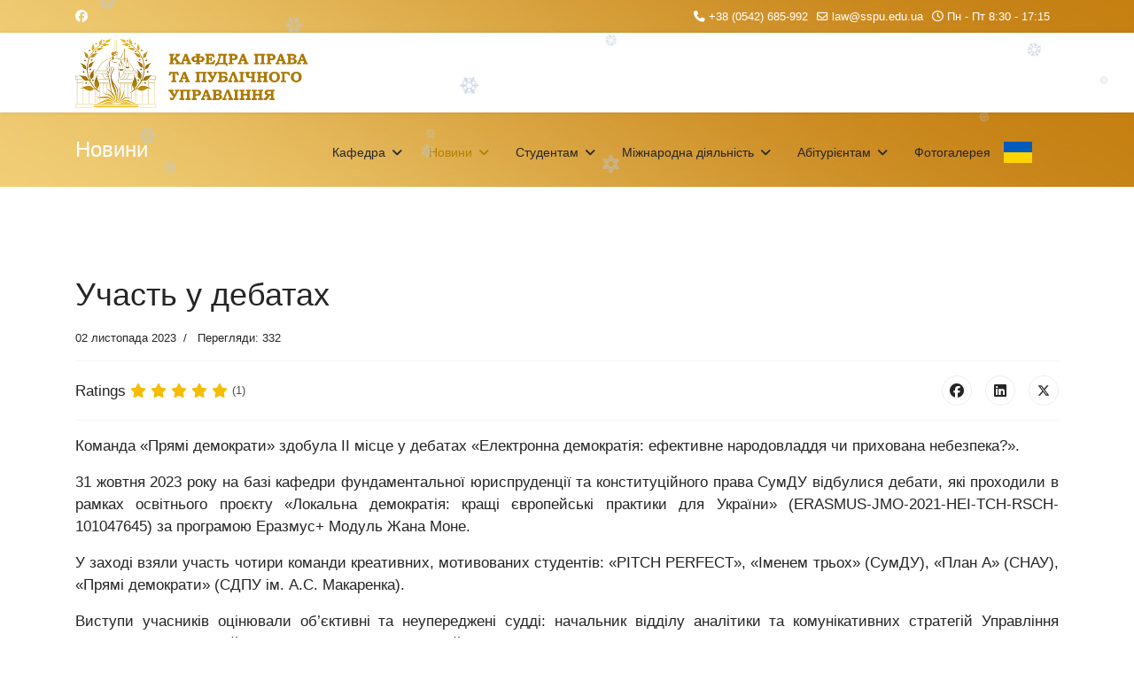

--- FILE ---
content_type: text/html; charset=utf-8
request_url: https://law.sspu.edu.ua/news/284-uchast-u-debatakh
body_size: 11450
content:

<!doctype html>
<html lang="uk-ua" dir="ltr">
	<head>
		
		<meta name="viewport" content="width=device-width, initial-scale=1, shrink-to-fit=no">
		<meta charset="utf-8">
	<meta name="rights" content="Created by Vladislav Ivchenko">
	<meta name="author" content="Владислав">
	<meta name="description" content="Кафедра права та публічного управління">
	<meta name="generator" content="Joomla! - Open Source Content Management">
	<title>Кафедра права та публічного управління — Участь у дебатах</title>
	<link href="/images/law_btn_512.png" rel="icon" type="image/png">
<link href="/media/vendor/joomla-custom-elements/css/joomla-alert.min.css?0.4.1" rel="stylesheet">
	<link href="https://law.sspu.edu.ua/plugins/content/dearflip/dflip/css/dflip.min.css?v=2.3.58" rel="stylesheet">
	<link href="/media/plg_system_jcepro/site/css/content.min.css?86aa0286b6232c4a5b58f892ce080277" rel="stylesheet">
	<link href="/templates/shaper_helixultimate/css/bootstrap.min.css" rel="stylesheet">
	<link href="/plugins/system/helixultimate/assets/css/system-j4.min.css" rel="stylesheet">
	<link href="/media/system/css/joomla-fontawesome.min.css?8d7e65" rel="stylesheet">
	<link href="/templates/shaper_helixultimate/css/template.css" rel="stylesheet">
	<link href="/templates/shaper_helixultimate/css/presets/default.css" rel="stylesheet">
	<link href="/components/com_sppagebuilder/assets/css/dynamic-content.css?3e7e96fad5e237fb2d5a081c6cb11212" rel="stylesheet">
	<link href="https://cdnjs.cloudflare.com/ajax/libs/flag-icon-css/3.5.0/css/flag-icon.min.css" rel="stylesheet">
	<link href="/components/com_sppagebuilder/assets/css/color-switcher.css?3e7e96fad5e237fb2d5a081c6cb11212" rel="stylesheet">
	<style>table {
  width: 100%;
  border-collapse: collapse;
}
table td, th  {
padding: 5px;
border: 2px solid #E1B355;
}

#sp-top-bar {
  background: #e2aa00;
  background-image: url("https://law.sspu.edu.ua/images/59308.jpg");
}
.sp-page-title {
  background: #b47e00;
background-image: url("https://law.sspu.edu.ua/images/59308.jpg");
}

.sppb-panel-modern > .sppb-panel-heading {
  padding: 17px 30px 17px 15px;
  color: #ffffff;
background: #b47e00;
background-image: url("https://law.sspu.edu.ua/images/59308.jpg");
}

.sp-megamenu-parent {position: static;}

.sp-megamenu-parent .sp-mega-group > li > a {
  font-size: 100%;
}</style>
	<style>body{font-family: 'Helvetica', sans-serif;font-size: 108%;text-decoration: none;}
</style>
	<style>.sp-megamenu-parent > li > a, .sp-megamenu-parent > li > span, .sp-megamenu-parent .sp-dropdown li.sp-menu-item > a{font-family: 'Arial', sans-serif;text-decoration: none;text-align: left;}
</style>
	<style>.menu.nav-pills > li > a, .menu.nav-pills > li > span, .menu.nav-pills .sp-dropdown li.sp-menu-item > a{font-family: 'Arial', sans-serif;text-decoration: none;text-align: left;}
</style>
	<style>.logo-image {height:80px;}.logo-image-phone {height:80px;}</style>
	<style>@media(max-width: 992px) {.logo-image {height: 36px;}.logo-image-phone {height: 36px;}}</style>
	<style>@media(max-width: 576px) {.logo-image {height: 36px;}.logo-image-phone {height: 36px;}}</style>
	<style>#sp-footer{ background-image:url("/images/59308.jpg"); }</style>
	<style>
		#custom_translate_dropdown { margin: 10px; }
		#custom_translate_dropdown .current-lang { font-size: 24px; }
		#custom_translate_dropdown .lang-list { font-size: 24px; background: #fff; border: 1px solid #ccc; border-radius: 4px; max-width: 300px; }
		#custom_translate_dropdown .lang-list li { padding: 5px 5px; cursor: pointer; display: flex; align-items: center; }
		#custom_translate_dropdown .lang-list li:hover { background: #f0f0f0; }
		#custom_translate_dropdown .lang-list li i { margin-right: 0px; }
        
        @media screen and (max-width: 768px) {
            #custom_translate_dropdown .lang-list {
                right: 0;
                left: auto;
                min-width: auto;
                width: auto;
                max-width: 90vw;
            }

            #custom_translate_dropdown .current-lang {
                font-size: 18px;
            }

            #custom_translate_dropdown .lang-list li {
                font-size: 16px;
                padding: 10px;
            }
        }
        
        @media screen and (min-width: 769px) and (max-width: 1024px) {
            #custom_translate_dropdown .lang-list {
                max-width: 75vw;
            }

            #custom_translate_dropdown .current-lang {
                font-size: 22px;
            }

            #custom_translate_dropdown .lang-list li {
                font-size: 18px;
                padding: 8px;
            }
        }
        </style>
	<style>:root {--sppb-topbar-bg-color: #e2aa00; --sppb-topbar-text-color: #ffffff; --sppb-header-bg-color: #ffffff; --sppb-logo-text-color: #b47e00; --sppb-menu-text-color: #252525; --sppb-menu-text-hover-color: #b47e00; --sppb-menu-text-active-color: #b47e00; --sppb-menu-dropdown-bg-color: #ffffff; --sppb-menu-dropdown-text-color: #b47e00; --sppb-menu-dropdown-text-hover-color: #b47e00; --sppb-menu-dropdown-text-active-color: #b47e00; --sppb-offcanvas-menu-icon-color: #000000; --sppb-offcanvas-menu-bg-color: #ffffff; --sppb-offcanvas-menu-items-and-items-color: #252525; --sppb-offcanvas-menu-active-menu-item-color: #252525; --sppb-text-color: #252525; --sppb-bg-color: #ffffff; --sppb-link-color: #b47e00; --sppb-link-hover-color: #b47e00; --sppb-footer-bg-color: #b47e00; --sppb-footer-text-color: #ffffff; --sppb-footer-link-color: #ffffff; --sppb-footer-link-hover-color: #ffffff}</style>
<script src="/media/vendor/jquery/js/jquery.min.js?3.7.1"></script>
	<script src="/media/legacy/js/jquery-noconflict.min.js?504da4"></script>
	<script src="/media/mod_menu/js/menu.min.js?8d7e65" type="module"></script>
	<script type="application/json" class="joomla-script-options new">{"csrf.token":"69d0b1ca0af811c1c054e124e24e1d82","data":{"breakpoints":{"tablet":991,"mobile":480},"header":{"stickyOffset":"100"}},"joomla.jtext":{"ERROR":"Помилка","MESSAGE":"Повідомлення","NOTICE":"Зауваження","WARNING":"Попередження","JCLOSE":"Закрити","JOK":"Гаразд","JOPEN":"Відчинено"},"system.paths":{"root":"","rootFull":"https:\/\/law.sspu.edu.ua\/","base":"","baseFull":"https:\/\/law.sspu.edu.ua\/"}}</script>
	<script src="/media/system/js/core.min.js?a3d8f8"></script>
	<script src="/media/vendor/bootstrap/js/alert.min.js?5.3.8" type="module"></script>
	<script src="/media/vendor/bootstrap/js/button.min.js?5.3.8" type="module"></script>
	<script src="/media/vendor/bootstrap/js/carousel.min.js?5.3.8" type="module"></script>
	<script src="/media/vendor/bootstrap/js/collapse.min.js?5.3.8" type="module"></script>
	<script src="/media/vendor/bootstrap/js/dropdown.min.js?5.3.8" type="module"></script>
	<script src="/media/vendor/bootstrap/js/modal.min.js?5.3.8" type="module"></script>
	<script src="/media/vendor/bootstrap/js/offcanvas.min.js?5.3.8" type="module"></script>
	<script src="/media/vendor/bootstrap/js/popover.min.js?5.3.8" type="module"></script>
	<script src="/media/vendor/bootstrap/js/scrollspy.min.js?5.3.8" type="module"></script>
	<script src="/media/vendor/bootstrap/js/tab.min.js?5.3.8" type="module"></script>
	<script src="/media/vendor/bootstrap/js/toast.min.js?5.3.8" type="module"></script>
	<script src="/media/system/js/showon.min.js?e51227" type="module"></script>
	<script src="/media/system/js/messages.min.js?9a4811" type="module"></script>
	<script src="https://law.sspu.edu.ua/plugins/content/dearflip/dflip/js/dflip.min.js?v=2.3.66"></script>
	<script src="/templates/shaper_helixultimate/js/main.js"></script>
	<script src="/components/com_sppagebuilder/assets/js/dynamic-content.js?3e7e96fad5e237fb2d5a081c6cb11212"></script>
	<script src="//translate.google.com/translate_a/element.js?cb=googleTranslateElementInit"></script>
	<script src="/components/com_sppagebuilder/assets/js/color-switcher.js?3e7e96fad5e237fb2d5a081c6cb11212"></script>
	<script type="application/ld+json">{"@context":"https://schema.org","@graph":[{"@type":"Organization","@id":"https://law.sspu.edu.ua/#/schema/Organization/base","name":"Кафедра права та публічного управління","url":"https://law.sspu.edu.ua/"},{"@type":"WebSite","@id":"https://law.sspu.edu.ua/#/schema/WebSite/base","url":"https://law.sspu.edu.ua/","name":"Кафедра права та публічного управління","publisher":{"@id":"https://law.sspu.edu.ua/#/schema/Organization/base"}},{"@type":"WebPage","@id":"https://law.sspu.edu.ua/#/schema/WebPage/base","url":"https://law.sspu.edu.ua/news/284-uchast-u-debatakh","name":"Кафедра права та публічного управління — Участь у дебатах","description":"Кафедра права та публічного управління","isPartOf":{"@id":"https://law.sspu.edu.ua/#/schema/WebSite/base"},"about":{"@id":"https://law.sspu.edu.ua/#/schema/Organization/base"},"inLanguage":"uk-UA"},{"@type":"Article","@id":"https://law.sspu.edu.ua/#/schema/com_content/article/284","name":"Участь у дебатах","headline":"Участь у дебатах","inLanguage":"uk-UA","dateCreated":"2023-11-02T08:12:36+00:00","interactionStatistic":{"@type":"InteractionCounter","userInteractionCount":332},"isPartOf":{"@id":"https://law.sspu.edu.ua/#/schema/WebPage/base"}},{"@isPartOf":{"@id":"https://law.sspu.edu.ua/#/schema/com_content/article/284","@type":"Product","name":"Участь у дебатах","aggregateRating":{"@type":"AggregateRating","ratingCount":"1","ratingValue":"5.0"}}}]}</script>
	<script>;(function ($) {
	$.ajaxSetup({
		headers: {
			'X-CSRF-Token': Joomla.getOptions('csrf.token')
		}
	});
})(jQuery);</script>
	<script>template="shaper_helixultimate";</script>
	<script>
				document.addEventListener("DOMContentLoaded", () =>{
					window.htmlAddContent = window?.htmlAddContent || "";
					if (window.htmlAddContent) {
        				document.body.insertAdjacentHTML("beforeend", window.htmlAddContent);
					}
				});
			</script>
	<script>
            function googleTranslateElementInit() {
                new google.translate.TranslateElement({
                    pageLanguage: 'uk',
                    includedLanguages: 'uk,en,pl,zh-CN,de,fr',
                    autoDisplay: false
                }, 'google_translate_element');
            }
            
            jQuery(document).ready(function($) {
                // Скрываем стандартные элементы Google Translate
                $('head').append('<style>iframe.skiptranslate {display: none;} .goog-te-banner-frame.skiptranslate { display: none !important; } #goog-gt-tt { display: none !important; } .goog-tooltip { display: none !important; } .goog-tooltip:hover { display: none !important; } .goog-text-highlight { background-color: transparent !important; border: none !important; box-shadow: none !important; } .goog-te-banner-frame, .goog-te-gadget { display: none !important; } body { top: 0px !important; }</style>');
                
                // Управление раскрытием/скрытием списка языков
                $('#custom_translate_dropdown .current-lang').on('click', function(e) {
                    e.stopPropagation();
                    $('#custom_translate_dropdown .lang-list').slideToggle(200);
                });
                $(document).on('click', function() {
                    $('#custom_translate_dropdown .lang-list').slideUp(200);
                });

                // Обработчик клика по пункту списка языков
                $('#custom_translate_dropdown .lang-list li').on('click', function(e) {
                    e.stopPropagation();
                    var selectedLang = $(this).data('lang');
                    var defaultLang = 'uk';

                    if (selectedLang === defaultLang) {
                        localStorage.removeItem('selectedLang');
                        location.reload(); // Перезагрузка страницы при выборе языка по умолчанию
                    } else {
                        localStorage.setItem('selectedLang', selectedLang);
                    }
                    
                    // Обновляем Google Translate: ищем элемент .goog-te-combo, задаём значение и диспатчим событие 'change'
                    function updateTranslate() {
                        var $combo = $('.goog-te-combo');
                        if ($combo.length) {
                            $combo.val(selectedLang);
                            $combo[0].dispatchEvent(new Event('change'));
                        } else {
                            setTimeout(updateTranslate, 500); // Ждём до появления combobox
                        }
                    }
                    updateTranslate();
                    
                    $('#custom_translate_dropdown .current-lang').html($(this).html());
                    $('#custom_translate_dropdown .lang-list').slideUp(200);
                });

                // Если выбранный язык сохранён в localStorage, то обновляем текущий язык на сайте
                var savedLang = localStorage.getItem('selectedLang');
                if (savedLang) {
                    var $combo = $('.goog-te-combo');
                    if ($combo.length) {
                        $combo.val(savedLang);
                        $combo[0].dispatchEvent(new Event('change'));
                        var selectedFlag = $('#custom_translate_dropdown .lang-list li[data-lang=' + savedLang + ']').html();
                        $('#custom_translate_dropdown .current-lang').html(selectedFlag);
                    }
                }
            });
        </script>
	<script>
			const initColorMode = () => {
				const colorVariableData = [];
				const sppbColorVariablePrefix = "--sppb";
				let activeColorMode = localStorage.getItem("sppbActiveColorMode") || "";
				activeColorMode = "";
				const modes = [];

				if(!modes?.includes(activeColorMode)) {
					activeColorMode = "";
					localStorage.setItem("sppbActiveColorMode", activeColorMode);
				}

				document?.body?.setAttribute("data-sppb-color-mode", activeColorMode);

				if (!localStorage.getItem("sppbActiveColorMode")) {
					localStorage.setItem("sppbActiveColorMode", activeColorMode);
				}

				if (window.sppbColorVariables) {
					const colorVariables = typeof(window.sppbColorVariables) === "string" ? JSON.parse(window.sppbColorVariables) : window.sppbColorVariables;

					for (const colorVariable of colorVariables) {
						const { path, value } = colorVariable;
						const variable = String(path[0]).trim().toLowerCase().replaceAll(" ", "-");
						const mode = path[1];
						const variableName = `${sppbColorVariablePrefix}-${variable}`;

						if (activeColorMode === mode) {
							colorVariableData.push(`${variableName}: ${value}`);
						}
					}

					document.documentElement.style.cssText += colorVariableData.join(";");
				}
			};

			window.sppbColorVariables = [];
			
			initColorMode();

			document.addEventListener("DOMContentLoaded", initColorMode);
		</script>
			</head>
	<body class="site helix-ultimate hu com_content com-content view-article layout-blog task-none itemid-101 uk-ua ltr sticky-header layout-fluid offcanvas-init offcanvs-position-right">

		
		
		<div class="body-wrapper">
			<div class="body-innerwrapper">
				
	<div class="sticky-header-placeholder"></div>

<div id="sp-top-bar">
	<div class="container">
		<div class="container-inner">
			<div class="row">
				<div id="sp-top1" class="col-lg-6">
					<div class="sp-column text-center text-lg-start">
													<ul class="social-icons"><li class="social-icon-facebook"><a target="_blank" rel="noopener noreferrer" href="https://www.facebook.com/%D0%9A%D0%B0%D1%84%D0%B5%D0%B4%D1%80%D0%B0-%D0%BF%D1%80%D0%B0%D0%B2%D0%B0-%D1%82%D0%B0-%D0%BC%D0%B5%D1%82%D0%BE%D0%B4%D0%B8%D0%BA%D0%B8-%D0%B2%D0%B8%D0%BA%D0%BB%D0%B0%D0%B4%D0%B0%D0%BD%D0%BD%D1%8F-%D0%BF%D1%80%D0%B0%D0%B2%D0%BE%D0%B7%D0%BD%D0%B0%D0%B2%D1%81%D1%82%D0%B2%D0%B0-%D0%A1%D1%83%D0%BC%D0%94%D0%9F%D0%A3-104978374336348" aria-label="Facebook"><span class="fab fa-facebook" aria-hidden="true"></span></a></li></ul>						
												
					</div>
				</div>

				<div id="sp-top2" class="col-lg-6">
					<div class="sp-column text-center text-lg-end">
						
													<ul class="sp-contact-info"><li class="sp-contact-phone"><span class="fas fa-phone" aria-hidden="true"></span> <a href="tel:+380542685992">+38 (0542) 685-992</a></li><li class="sp-contact-email"><span class="far fa-envelope" aria-hidden="true"></span> <a href="mailto:law@sspu.edu.ua">law@sspu.edu.ua</a></li><li class="sp-contact-time"><span class="far fa-clock" aria-hidden="true"></span> Пн - Пт 8:30 - 17:15</li></ul>												
					</div>
				</div>
			</div>
		</div>
	</div>
</div>

<header id="sp-header">
	<div class="container">
		<div class="container-inner">
			<div class="row align-items-center">

				<!-- Left toggler if left/offcanvas -->
				
				<!-- Logo -->
				<div id="sp-logo" class="col-auto">
					<div class="sp-column">
						<div class="logo"><a href="/">
				<img class='logo-image  d-none d-lg-inline-block'
					srcset='https://law.sspu.edu.ua/images/law_logo_normal.png 1x, https://law.sspu.edu.ua/images/law_logo_normal.png 2x'
					src='https://law.sspu.edu.ua/images/law_logo_normal.png'
					height='80'
					alt='Кафедра права та публічного управління'
				/>
				<img class="logo-image-phone d-inline-block d-lg-none" src="https://law.sspu.edu.ua/images/law_logo_normal.png" alt="Кафедра права та публічного управління" /></a></div>						
					</div>
				</div>

				<!-- Menu -->
				<div id="sp-menu" class="col-auto flex-auto">
					<div class="sp-column d-flex justify-content-end align-items-center">
						<nav class="sp-megamenu-wrapper d-flex" role="navigation" aria-label="navigation"><ul class="sp-megamenu-parent menu-animation-fade-up d-none d-lg-block"><li class="sp-menu-item sp-has-child"><a   href="/"  >Кафедра</a><div class="sp-dropdown sp-dropdown-main sp-dropdown-mega sp-menu-full container" style=""><div class="sp-dropdown-inner"><div class="row"><div class="col-sm-3"><ul class="sp-mega-group"><li class="item-201 menu_item item-header"><a  class="sp-group-title" href="#"  >Загальна інформація</a><ul class="sp-mega-group-child sp-dropdown-items"><li class="sp-menu-item"><a   href="/main/zahalna-informatsiia/pro-kafedru"  >Про кафедру</a></li><li class="sp-menu-item"><a   href="/main/zahalna-informatsiia/vykladachi-ta-spivrobitnyky"  >Викладачі та співробітники</a></li><li class="sp-menu-item"><a  rel="noopener noreferrer" href="/files/documents/2024/docs/polozhennya_6826f.pdf" target="_blank"  >Положення про кафедру</a></li><li class="sp-menu-item"><a  rel="noopener noreferrer" href="/files/documents/2024/docs/koncepciya_19b5f.pdf" target="_blank"  >Концепція розвитку кафедри</a></li><li class="sp-menu-item"><a   href="/main/zahalna-informatsiia/reitynhy"  >Рейтинги</a></li><li class="sp-menu-item"><a   href="/main/zahalna-informatsiia/elektronna-skrinka-doviri"  >Електронна скринька довіри</a></li></ul></li></ul></div><div class="col-sm-3"><ul class="sp-mega-group"><li class="item-167 menu_item item-header"><a  class="sp-group-title" href="#"  >Освітньо-професійні програми</a><ul class="sp-mega-group-child sp-dropdown-items"><li class="sp-menu-item"><a   href="/main/osvitno-profesiini-prohramy/pershyi-bakalavrskyi-riven-vyshchoi-osvity"  >ОПП Право першого (бакалаврського) рівня вищої освіти</a></li><li class="sp-menu-item"><a   href="/main/osvitno-profesiini-prohramy/opp-publichne-upravlinnia-ta-administruvannia-druhoho-mahisterskoho-rivnia-vyshchoi-osvity"  >ОПП Публічне управління та адміністрування другого (магістерського) рівня вищої освіти</a></li><li class="sp-menu-item"><a   href="/main/osvitno-profesiini-prohramy/onp-publichne-upravlinnia-ta-administruvannia-tretoho-aspirantskoho-rivnia-vyshchoi-osvity"  >ОНП Публічне управління та адміністрування третього (освітньо-наукового) рівня вищої освіти</a></li><li class="sp-menu-item"><a   href="/main/osvitno-profesiini-prohramy/steikkholdery"  >Стейкхолдери</a></li><li class="sp-menu-item"><a   href="/main/osvitno-profesiini-prohramy/dohovory"  >Договори</a></li><li class="sp-menu-item"><a  rel="noopener noreferrer" href="https://youtu.be/RwNu3UqcDaA" target="_blank"  >Матеріально-технічне забезпечення освітнього процесу</a></li></ul></li></ul></div><div class="col-sm-3"><ul class="sp-mega-group"><li class="item-111 menu_item item-header"><a  class="sp-group-title" href="#"  >Наукова робота</a><ul class="sp-mega-group-child sp-dropdown-items"><li class="sp-menu-item"><a   href="/main/naukova-robota/tema-naukovo-doslidnoi-roboty-kafedry"  >Науково-дослідна робота кафедри</a></li><li class="sp-menu-item"><a  rel="noopener noreferrer" href="https://law-conf.sspu.edu.ua/" target="_blank"  >Конференції</a></li><li class="sp-menu-item"><a   href="/main/naukova-robota/zvity"  >Звіти кафедри з НДР</a></li><li class="sp-menu-item"><a   href="/main/naukova-robota/kvalifikatsiini-roboty"  >Кваліфікаційні роботи</a></li><li class="sp-menu-item"><a   href="/main/naukova-robota/nashi-proiekty"  >Наші проєкти</a></li></ul></li></ul></div><div class="col-sm-3"><ul class="sp-mega-group"><li class="item-178 menu_item item-header"><a  class="sp-group-title" href="#"  >Формування моральних якостей та правосвідомості</a><ul class="sp-mega-group-child sp-dropdown-items"><li class="sp-menu-item"><a   href="/main/formuvannia-moralnykh-iakostei-ta-pravosvidomosti/akademichna-dobrochesnist"  >Академічна доброчесність</a></li><li class="sp-menu-item"><a   href="/main/formuvannia-moralnykh-iakostei-ta-pravosvidomosti/tyzhni-prava"  >Тижні права</a></li><li class="sp-menu-item"><a   href="/main/formuvannia-moralnykh-iakostei-ta-pravosvidomosti/16-proty-nasylstva"  >16 днів проти насильства</a></li></ul></li></ul></div></div></div></div></li><li class="sp-menu-item sp-has-child current-item active"><a aria-current="page"  href="/news"  >Новини</a><div class="sp-dropdown sp-dropdown-main sp-menu-right" style="width: 240px;"><div class="sp-dropdown-inner"><ul class="sp-dropdown-items"><li class="sp-menu-item"><a   href="/news/newsarchive"  >Архів новин</a></li></ul></div></div></li><li class="sp-menu-item sp-has-child"><a   href="#"  >Студентам</a><div class="sp-dropdown sp-dropdown-main sp-menu-right" style="width: 240px;"><div class="sp-dropdown-inner"><ul class="sp-dropdown-items"><li class="sp-menu-item"><a   href="/studentam/navchalnyi-protses"  >Навчальний процес</a></li><li class="sp-menu-item"><a   href="/studentam/konsultatsii-vykladachiv"  >Консультації викладачів</a></li><li class="sp-menu-item"><a   href="/studentam/spysok-ekzameniv-i-zalikiv"  >Список екзаменів і заліків</a></li><li class="sp-menu-item"><a  rel="noopener noreferrer" href="https://sspu.edu.ua/schedule" target="_blank"  >Розклад занять</a></li><li class="sp-menu-item"><a  rel="noopener noreferrer" href="https://sspu.edu.ua/universytet/edusci/kataloh-vybirkovykh-dystsyplin" target="_blank"  >Вибіркові дисципліни</a></li><li class="sp-menu-item"><a   href="/studentam/neformalna-osvita"  >Неформальна та інформальна освіта</a></li><li class="sp-menu-item"><a   href="/studentam/hostovi-ta-binarni-lektsii"  >Гостьові та бінарні лекції</a></li><li class="sp-menu-item"><a  rel="noopener noreferrer" href="https://dl.sspu.edu.ua/" target="_blank"  >Дистанційне навчання</a></li><li class="sp-menu-item"><a   href="/studentam/korysni-resursy"  >Корисні ресурси</a></li><li class="sp-menu-item"><a   href="/studentam/dlia-osib-z-osoblyvymy-osvitnimy-potrebamy"  >Для осіб з особливими освітніми потребами</a></li></ul></div></div></li><li class="sp-menu-item sp-has-child"><a   href="#"  >Міжнародна діяльність</a><div class="sp-dropdown sp-dropdown-main sp-menu-right" style="width: 240px;"><div class="sp-dropdown-inner"><ul class="sp-dropdown-items"><li class="sp-menu-item"><a   href="/mizhnarodna-diialnist/mizhnarodna-diialnist-kafedry"  >Міжнародна діяльність кафедри</a></li><li class="sp-menu-item"><a  rel="noopener noreferrer" href="https://euro.sspu.edu.ua" target="_blank"  >Жан Моне Еразмус+</a></li><li class="sp-menu-item"><a   href="/mizhnarodna-diialnist/mizhnarodna-akademichna-mobilnist"  >Міжнародна академічна мобільність</a></li><li class="sp-menu-item"><a   href="/mizhnarodna-diialnist/podviinyi-dyplom"  >Подвійний диплом</a></li></ul></div></div></li><li class="sp-menu-item sp-has-child"><a   href="#"  >Абітурієнтам</a><div class="sp-dropdown sp-dropdown-main sp-menu-right" style="width: 240px;"><div class="sp-dropdown-inner"><ul class="sp-dropdown-items"><li class="sp-menu-item"><a  rel="noopener noreferrer" href="/abituriientam/zaproshuiemo-na-navchannia" target="_blank"  >Запрошуємо на навчання</a></li><li class="sp-menu-item"><a  rel="noopener noreferrer" href="https://sspu.edu.ua/vstupna-kampaniia-2025" target="_blank"  >Вступна кампанія 2025</a></li><li class="sp-menu-item"><a  rel="noopener noreferrer" href="https://sspu.edu.ua/vstupna-kampaniia" target="_blank"  >Правила прийому</a></li></ul></div></div></li><li class="sp-menu-item"><a   href="/fotohalereia?catid=11"  >Фотогалерея</a></li></ul></nav>						<div class="sp-module "><div class="sp-module-content">
<div id="mod-custom132" class="mod-custom custom">
    <div id="google_translate_element" style="display:none;"></div><div id="custom_translate_dropdown" class="custom-translate-dropdown" style="position: relative; display: inline-block; cursor: pointer;"><span class="current-lang" data-lang="uk"><i class="flag-icon flag-icon-ua"></i></span><ul class="lang-list" style="display: none; list-style: none; margin: 0; padding: 5px; position: absolute; background: #fff; border: 1px solid #ccc; border-radius: 4px; z-index: 1000;"><li data-lang="uk"><i class="flag-icon flag-icon-ua"></i></li><li data-lang="en"><i class="flag-icon flag-icon-gb"></i></li><li data-lang="pl"><i class="flag-icon flag-icon-pl"></i></li><li data-lang="zh-CN"><i class="flag-icon flag-icon-cn"></i></li><li data-lang="de"><i class="flag-icon flag-icon-de"></i></li><li data-lang="fr"><i class="flag-icon flag-icon-fr"></i></li></ul></div></div>
</div></div>

						<!-- Related Modules -->
						<div class="d-none d-lg-flex header-modules align-items-center">
							
													</div>

						<!-- Right toggler  -->
													
  <a id="offcanvas-toggler"
     class="offcanvas-toggler-secondary offcanvas-toggler-right d-flex d-lg-none align-items-center"
     href="#"
     aria-label="Menu"
     title="Menu">
     <div class="burger-icon"><span></span><span></span><span></span></div>
  </a>											</div>
				</div>
			</div>
		</div>
	</div>
</header>
				<main id="sp-main">
					
<section id="sp-section-1" >

				
	
<div class="row">
	<div id="sp-title" class="col-lg-12 "><div class="sp-column "><div class="sp-page-title"><div class="container"><h2 class="sp-page-title-heading">Новини</h2></div></div></div></div></div>
				
	</section>

<section id="sp-main-body" >

										<div class="container">
					<div class="container-inner">
						
	
<div class="row">
	
<div id="sp-component" class="col-lg-12 ">
	<div class="sp-column ">
		<div id="system-message-container" aria-live="polite"></div>


		
		<div class="article-details " itemscope itemtype="https://schema.org/Article">
    <meta itemprop="inLanguage" content="uk-UA">

    
    
    
    
            <div class="article-header">
                            <h1 itemprop="headline">
                    Участь у дебатах                </h1>
            
            
            
                    </div>
    
    <div class="article-can-edit d-flex flex-wrap justify-content-between">
                
            </div>

            <div class="article-info">

	
		
		
		
		
					<span class="published" title="Опубліковано: 02 листопада 2023">
	<time datetime="2023-11-02T08:12:36+00:00" itemprop="datePublished">
		02 листопада 2023	</time>
</span>
		
		
	
			
		
					<span class="hits">
	<meta itemprop="interactionCount" content="UserPageVisits:332">
	Перегляди: 332</span>
				
			</div>
    
        
                
    
        
        
                    <div class="article-ratings-social-share d-flex justify-content-end">
                <div class="me-auto align-self-center">
                                                                    <div class="article-ratings" data-id="284">
	<span class="ratings-label">Ratings</span>
	<div class="rating-symbol">
		<span class="rating-star active" data-number="5"></span><span class="rating-star active" data-number="4"></span><span class="rating-star active" data-number="3"></span><span class="rating-star active" data-number="2"></span><span class="rating-star active" data-number="1"></span>	</div>
	<span class="fas fa-circle-notch fa-spin" aria-hidden="true" style="display: none;"></span>
	<span class="ratings-count">(1)</span>
</div>
                                    </div>
                <div class="social-share-block">
                    <div class="article-social-share">
	<div class="social-share-icon">
		<ul>
											<li>
					<a class="facebook" onClick="window.open('https://www.facebook.com/sharer.php?u=https://law.sspu.edu.ua/news/newsarchive/284-uchast-u-debatakh','Facebook','width=600,height=300,left='+(screen.availWidth/2-300)+',top='+(screen.availHeight/2-150)+''); return false;" href="https://www.facebook.com/sharer.php?u=https://law.sspu.edu.ua/news/newsarchive/284-uchast-u-debatakh" title="Facebook">
						<span class="fab fa-facebook" aria-hidden="true"></span>
					</a>
				</li>
																																<li>
						<a class="linkedin" title="LinkedIn" onClick="window.open('https://www.linkedin.com/shareArticle?mini=true&url=https://law.sspu.edu.ua/news/newsarchive/284-uchast-u-debatakh','Linkedin','width=585,height=666,left='+(screen.availWidth/2-292)+',top='+(screen.availHeight/2-333)+''); return false;" href="https://www.linkedin.com/shareArticle?mini=true&url=https://law.sspu.edu.ua/news/newsarchive/284-uchast-u-debatakh" >
							<span class="fab fa-linkedin" aria-hidden="true"></span>
						</a>
					</li>
																			<li>
					<a class="twitter" title="X (formerly Twitter)" onClick="window.open('https://twitter.com/share?url=https://law.sspu.edu.ua/news/newsarchive/284-uchast-u-debatakh&amp;text=Участь%20у%20дебатах','Twitter share','width=600,height=300,left='+(screen.availWidth/2-300)+',top='+(screen.availHeight/2-150)+''); return false;" href="https://twitter.com/share?url=https://law.sspu.edu.ua/news/newsarchive/284-uchast-u-debatakh&amp;text=Участь%20у%20дебатах">
					<svg xmlns="http://www.w3.org/2000/svg" viewBox="0 0 512 512" fill="currentColor" style="width: 13.56px;position: relative;top: -1.5px;"><path d="M389.2 48h70.6L305.6 224.2 487 464H345L233.7 318.6 106.5 464H35.8L200.7 275.5 26.8 48H172.4L272.9 180.9 389.2 48zM364.4 421.8h39.1L151.1 88h-42L364.4 421.8z"/></svg>
					</a>
				</li>
														</ul>
		</div>
	</div>
                </div>
            </div>
        
        <div itemprop="articleBody">
            <p style="text-align: justify;">Команда «Прямі демократи» здобула ІІ місце у дебатах «Електронна демократія: ефективне народовладдя чи прихована небезпека?».</p>
 
<p style="text-align: justify;">31 жовтня 2023 року на базі кафедри фундаментальної юриспруденції та конституційного права СумДУ відбулися дебати, які проходили в рамках освітнього проєкту «Локальна демократія: кращі європейські практики для України» (ERASMUS-JMO-2021-HEI-TCH-RSCH-101047645) за програмою Еразмус+ Модуль Жана Моне.</p>
<p style="text-align: justify;">У заході взяли участь чотири команди креативних, мотивованих студентів: «PITCH PERFECT», «Іменем трьох» (СумДУ), «План А» (СНАУ), «Прямі демократи» (СДПУ ім. А.С. Макаренка).</p>
<p style="text-align: justify;">Виступи учасників оцінювали об’єктивні та неупереджені судді: начальник відділу аналітики та комунікативних стратегій Управління суспільних комунікацій Сумської міської ради Андрій Моша, заступниця директора Сумського місцевого центру з надання безоплатної вторинної правової допомоги Наталія Шестерніна та доцент кафедри ФЮКП, к. політ. наук, доцент Ольга Стогова.</p>
<p style="text-align: justify;">Висловлюємо подяку організаторам заходу та сподіваємося на подальшу співпрацю!</p>
<p style="text-align: justify;">Щиро вітаємо всіх учасників заходу. Пишаємося нашими студентами!</p>        </div>

        
        
        
    

        
    

   
                </div>



					<div class="sp-module-content-bottom clearfix">
				<div class="sp-module "><div class="sp-module-content">
<div id="mod-custom131" class="mod-custom custom">
    <p><a href="/news/newsarchive">Архів новин до 2024 року</a></p></div>
</div></div>
			</div>
			</div>
</div>
</div>
											</div>
				</div>
						
	</section>

<footer id="sp-footer" >

						<div class="container">
				<div class="container-inner">
			
	
<div class="row">
	<div id="sp-footer1" class="col-lg-12 "><div class="sp-column "><span class="sp-copyright"><center>© 2026 Кафедра права та публічного управління Сумського державного педагогічного університету імені А.С. Макаренка. Усi права захищенi.<br>При копіюванні текстової інформації і фотографій посилання на сайт обов'язкове.<br><a href="https://sspu.edu.ua/webtech" target="_blank">Розроблено відділом Веб-технологій</a></center></span></div></div></div>
							</div>
			</div>
			
	</footer>
				</main>
			</div>
		</div>

		<!-- Off Canvas Menu -->
		<div class="offcanvas-overlay"></div>
		<!-- Rendering the offcanvas style -->
		<!-- If canvas style selected then render the style -->
		<!-- otherwise (for old templates) attach the offcanvas module position -->
					<div class="offcanvas-menu left-1 offcanvas-arrow-right" tabindex="-1" inert>
	<div class="d-flex align-items-center justify-content-between p-3 pt-4">
				<a href="#" class="close-offcanvas" role="button" aria-label="Close Off-canvas">
			<div class="burger-icon" aria-hidden="true">
				<span></span>
				<span></span>
				<span></span>
			</div>
		</a>
	</div>
	
	<div class="offcanvas-inner">
		<div class="d-flex header-modules mb-3">
			
					</div>
		
					<div class="sp-module "><h3 class="sp-module-title">Меню</h3><div class="sp-module-content"><ul class="mod-menu mod-list menu">
<li class="item-108 default menu-deeper menu-parent"><a href="/" >Кафедра<span class="menu-toggler"></span></a><ul class="mod-menu__sub list-unstyled small menu-child"><li class="item-111 menu-deeper menu-parent"><a href="#" >Наукова робота<span class="menu-toggler"></span></a><ul class="mod-menu__sub list-unstyled small menu-child"><li class="item-112"><a href="/main/naukova-robota/tema-naukovo-doslidnoi-roboty-kafedry" >Науково-дослідна робота кафедри</a></li><li class="item-114"><a href="https://law-conf.sspu.edu.ua/" target="_blank" rel="noopener noreferrer">Конференції</a></li><li class="item-259"><a href="/main/naukova-robota/zvity" >Звіти кафедри з НДР</a></li><li class="item-745"><a href="/main/naukova-robota/kvalifikatsiini-roboty" >Кваліфікаційні роботи</a></li><li class="item-255"><a href="/main/naukova-robota/nashi-proiekty" >Наші проєкти</a></li></ul></li><li class="item-178 menu-deeper menu-parent"><a href="#" >Формування моральних якостей та правосвідомості<span class="menu-toggler"></span></a><ul class="mod-menu__sub list-unstyled small menu-child"><li class="item-229"><a href="/main/formuvannia-moralnykh-iakostei-ta-pravosvidomosti/akademichna-dobrochesnist" >Академічна доброчесність</a></li><li class="item-318"><a href="/main/formuvannia-moralnykh-iakostei-ta-pravosvidomosti/tyzhni-prava" >Тижні права</a></li><li class="item-319"><a href="/main/formuvannia-moralnykh-iakostei-ta-pravosvidomosti/16-proty-nasylstva" >16 днів проти насильства</a></li></ul></li><li class="item-167 menu-deeper menu-parent"><a href="#" >Освітньо-професійні програми<span class="menu-toggler"></span></a><ul class="mod-menu__sub list-unstyled small menu-child"><li class="item-206"><a href="/main/osvitno-profesiini-prohramy/pershyi-bakalavrskyi-riven-vyshchoi-osvity" >ОПП Право першого (бакалаврського) рівня вищої освіти</a></li><li class="item-511"><a href="/main/osvitno-profesiini-prohramy/opp-publichne-upravlinnia-ta-administruvannia-druhoho-mahisterskoho-rivnia-vyshchoi-osvity" >ОПП Публічне управління та адміністрування другого (магістерського) рівня вищої освіти</a></li><li class="item-746"><a href="/main/osvitno-profesiini-prohramy/onp-publichne-upravlinnia-ta-administruvannia-tretoho-aspirantskoho-rivnia-vyshchoi-osvity" >ОНП Публічне управління та адміністрування третього (освітньо-наукового) рівня вищої освіти</a></li><li class="item-247"><a href="/main/osvitno-profesiini-prohramy/steikkholdery" >Стейкхолдери</a></li><li class="item-277"><a href="/main/osvitno-profesiini-prohramy/dohovory" >Договори</a></li><li class="item-314"><a href="https://youtu.be/RwNu3UqcDaA" target="_blank" rel="noopener noreferrer">Матеріально-технічне забезпечення освітнього процесу</a></li></ul></li><li class="item-201 menu-deeper menu-parent"><a href="#" >Загальна інформація<span class="menu-toggler"></span></a><ul class="mod-menu__sub list-unstyled small menu-child"><li class="item-146"><a href="/main/zahalna-informatsiia/pro-kafedru" >Про кафедру</a></li><li class="item-109"><a href="/main/zahalna-informatsiia/vykladachi-ta-spivrobitnyky" >Викладачі та співробітники</a></li><li class="item-147"><a href="/files/documents/2024/docs/polozhennya_6826f.pdf" target="_blank" rel="noopener noreferrer">Положення про кафедру</a></li><li class="item-148"><a href="/files/documents/2024/docs/koncepciya_19b5f.pdf" target="_blank" rel="noopener noreferrer">Концепція розвитку кафедри</a></li><li class="item-311"><a href="/main/zahalna-informatsiia/reitynhy" >Рейтинги</a></li><li class="item-251"><a href="/main/zahalna-informatsiia/elektronna-skrinka-doviri" >Електронна скринька довіри</a></li></ul></li></ul></li><li class="item-101 current active menu-deeper menu-parent"><a href="/news" aria-current="location">Новини<span class="menu-toggler"></span></a><ul class="mod-menu__sub list-unstyled small menu-child"><li class="item-568"><a href="/news/newsarchive" >Архів новин</a></li></ul></li><li class="item-120 menu-deeper menu-parent"><a href="#" >Студентам<span class="menu-toggler"></span></a><ul class="mod-menu__sub list-unstyled small menu-child"><li class="item-150"><a href="/studentam/navchalnyi-protses" >Навчальний процес</a></li><li class="item-121"><a href="/studentam/konsultatsii-vykladachiv" >Консультації викладачів</a></li><li class="item-122"><a href="/studentam/spysok-ekzameniv-i-zalikiv" >Список екзаменів і заліків</a></li><li class="item-123"><a href="https://sspu.edu.ua/schedule" target="_blank" rel="noopener noreferrer">Розклад занять</a></li><li class="item-230"><a href="https://sspu.edu.ua/universytet/edusci/kataloh-vybirkovykh-dystsyplin" target="_blank" rel="noopener noreferrer">Вибіркові дисципліни</a></li><li class="item-223"><a href="/studentam/neformalna-osvita" >Неформальна та інформальна освіта</a></li><li class="item-554"><a href="/studentam/hostovi-ta-binarni-lektsii" >Гостьові та бінарні лекції</a></li><li class="item-224"><a href="https://dl.sspu.edu.ua/" target="_blank" rel="noopener noreferrer">Дистанційне навчання</a></li><li class="item-127"><a href="/studentam/korysni-resursy" >Корисні ресурси</a></li><li class="item-220"><a href="/studentam/dlia-osib-z-osoblyvymy-osvitnimy-potrebamy" >Для осіб з особливими освітніми потребами</a></li></ul></li><li class="item-315 menu-deeper menu-parent"><a href="#" >Міжнародна діяльність<span class="menu-toggler"></span></a><ul class="mod-menu__sub list-unstyled small menu-child"><li class="item-316"><a href="/mizhnarodna-diialnist/mizhnarodna-diialnist-kafedry" >Міжнародна діяльність кафедри</a></li><li class="item-623"><a href="https://euro.sspu.edu.ua" target="_blank" rel="noopener noreferrer">Жан Моне Еразмус+</a></li><li class="item-317"><a href="/mizhnarodna-diialnist/mizhnarodna-akademichna-mobilnist" >Міжнародна академічна мобільність</a></li><li class="item-222"><a href="/mizhnarodna-diialnist/podviinyi-dyplom" >Подвійний диплом</a></li></ul></li><li class="item-115 menu-deeper menu-parent"><a href="#" >Абітурієнтам<span class="menu-toggler"></span></a><ul class="mod-menu__sub list-unstyled small menu-child"><li class="item-561"><a href="/abituriientam/zaproshuiemo-na-navchannia" target="_blank">Запрошуємо на навчання</a></li><li class="item-560"><a href="https://sspu.edu.ua/vstupna-kampaniia-2025" target="_blank" rel="noopener noreferrer">Вступна кампанія 2025</a></li><li class="item-118"><a href="https://sspu.edu.ua/vstupna-kampaniia" target="_blank" rel="noopener noreferrer">Правила прийому</a></li></ul></li><li class="item-151"><a href="/fotohalereia?catid=11" >Фотогалерея</a></li></ul>
</div></div>
		
		
		
		
				
		<!-- custom module position -->
		
	</div>
</div>				

		<script src="https://unpkg.com/magic-snowflakes/dist/snowflakes.min.js"></script>
<script>
    var sf = new Snowflakes({
        color: "#bac9da"
    });
</script>
<a href="https://xn--80aihmfpn.xn--j1amh" style="display:none;">Мій розклад</a>

		

		<!-- Go to top -->
					<a href="#" class="sp-scroll-up" aria-label="Scroll to top"><span class="fas fa-angle-up" aria-hidden="true"></span></a>
					<script defer src="https://static.cloudflareinsights.com/beacon.min.js/vcd15cbe7772f49c399c6a5babf22c1241717689176015" integrity="sha512-ZpsOmlRQV6y907TI0dKBHq9Md29nnaEIPlkf84rnaERnq6zvWvPUqr2ft8M1aS28oN72PdrCzSjY4U6VaAw1EQ==" data-cf-beacon='{"version":"2024.11.0","token":"9c16077c6be44b6a97d03ce5c71382a2","r":1,"server_timing":{"name":{"cfCacheStatus":true,"cfEdge":true,"cfExtPri":true,"cfL4":true,"cfOrigin":true,"cfSpeedBrain":true},"location_startswith":null}}' crossorigin="anonymous"></script>
</body>
</html>

--- FILE ---
content_type: text/css
request_url: https://law.sspu.edu.ua/templates/shaper_helixultimate/css/presets/default.css
body_size: 413
content:
body,.sp-preloader{background-color:#fff;color:#252525}.sp-preloader>div{background:#b47e00}.sp-preloader>div:after{background:#fff}#sp-top-bar{background:#e2aa00;color:#fff}#sp-top-bar a{color:#fff}#sp-header{background:#fff}#sp-menu ul.social-icons a:hover,#sp-menu ul.social-icons a:focus{color:#b47e00}a{color:#b47e00}a:hover,a:focus,a:active{color:#b47e00}.tags>li{display:inline-block}.tags>li a{background:rgba(180,126,0,.1);color:#b47e00}.tags>li a:hover{background:#b47e00}.article-social-share .social-share-icon ul li a{color:#252525}.article-social-share .social-share-icon ul li a:hover,.article-social-share .social-share-icon ul li a:focus{background:#b47e00}.pager>li a{border:1px solid #ededed;color:#252525}.sp-reading-progress-bar{background-color:#b47e00}.sp-megamenu-parent>li>a{color:#252525}.sp-megamenu-parent>li:hover>a{color:#b47e00}.sp-megamenu-parent>li.active>a,.sp-megamenu-parent>li.active:hover>a{color:#b47e00}.sp-megamenu-parent .sp-dropdown .sp-dropdown-inner{background:#fff}.sp-megamenu-parent .sp-dropdown li.sp-menu-item>a{color:#b47e00}.sp-megamenu-parent .sp-dropdown li.sp-menu-item>a:hover{color:#b47e00}.sp-megamenu-parent .sp-dropdown li.sp-menu-item.active>a{color:#b47e00}.sp-megamenu-parent .sp-mega-group>li>a{color:#b47e00}#offcanvas-toggler>.fa{color:#252525}#offcanvas-toggler>.fa:hover,#offcanvas-toggler>.fa:focus,#offcanvas-toggler>.fa:active{color:#b47e00}#offcanvas-toggler>.fas{color:#252525}#offcanvas-toggler>.fas:hover,#offcanvas-toggler>.fas:focus,#offcanvas-toggler>.fas:active{color:#b47e00}#offcanvas-toggler>.far{color:#252525}#offcanvas-toggler>.far:hover,#offcanvas-toggler>.far:focus,#offcanvas-toggler>.far:active{color:#b47e00}.offcanvas-menu{background-color:#fff;color:#b47e00}.offcanvas-menu .offcanvas-inner a{color:#252525}.offcanvas-menu .offcanvas-inner a:hover,.offcanvas-menu .offcanvas-inner a:focus,.offcanvas-menu .offcanvas-inner a:active{color:#b47e00}.offcanvas-menu .offcanvas-inner ul.menu>li a,.offcanvas-menu .offcanvas-inner ul.menu>li span{color:#252525}.offcanvas-menu .offcanvas-inner ul.menu>li a:hover,.offcanvas-menu .offcanvas-inner ul.menu>li a:focus,.offcanvas-menu .offcanvas-inner ul.menu>li span:hover,.offcanvas-menu .offcanvas-inner ul.menu>li span:focus{color:#b47e00}.offcanvas-menu .offcanvas-inner ul.menu>li.menu-parent>a>.menu-toggler,.offcanvas-menu .offcanvas-inner ul.menu>li.menu-parent>.menu-separator>.menu-toggler{color:rgba(37,37,37,.5)}.offcanvas-menu .offcanvas-inner ul.menu>li.menu-parent .menu-toggler{color:rgba(37,37,37,.5)}.offcanvas-menu .offcanvas-inner ul.menu>li li a{color:rgba(37,37,37,.8)}.btn-primary,.sppb-btn-primary{border-color:#b47e00;background-color:#b47e00}.btn-primary:hover,.sppb-btn-primary:hover{border-color:#b47e00;background-color:#b47e00}ul.social-icons>li a:hover{color:#b47e00}.sp-page-title{background:#b47e00}.layout-boxed .body-innerwrapper{background:#fff}.sp-module ul>li>a{color:#252525}.sp-module ul>li>a:hover{color:#b47e00}.sp-module .latestnews>div>a{color:#252525}.sp-module .latestnews>div>a:hover{color:#b47e00}.sp-module .tagscloud .tag-name:hover{background:#b47e00}.search .btn-toolbar button{background:#b47e00}#sp-footer,#sp-bottom{background:#b47e00;color:#fff}#sp-footer a,#sp-bottom a{color:#fff}#sp-footer a:hover,#sp-footer a:active,#sp-footer a:focus,#sp-bottom a:hover,#sp-bottom a:active,#sp-bottom a:focus{color:#fff}#sp-bottom .sp-module-content .latestnews>li>a>span{color:#fff}.sp-comingsoon body{background-color:#b47e00}.pagination>li>a,.pagination>li>span{color:#252525}.pagination>li>a:hover,.pagination>li>a:focus,.pagination>li>span:hover,.pagination>li>span:focus{color:#252525}.pagination>.active>a,.pagination>.active>span{border-color:#b47e00;background-color:#b47e00}.pagination>.active>a:hover,.pagination>.active>a:focus,.pagination>.active>span:hover,.pagination>.active>span:focus{border-color:#b47e00;background-color:#b47e00}.error-code,.coming-soon-number{color:#b47e00}